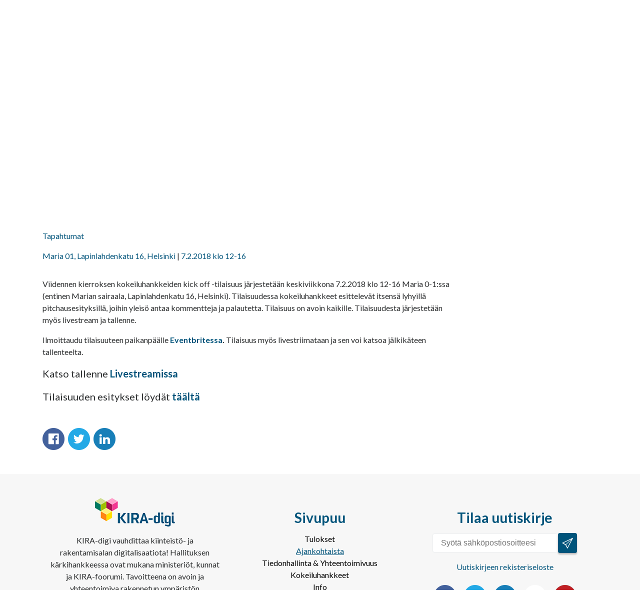

--- FILE ---
content_type: text/html; charset=UTF-8
request_url: http://www.kiradigi.fi/ajankohtaista/viidennen-kierroksen-kokeiluhankkeiden-kick-off.html
body_size: 5567
content:
<!doctype html>
<html lang="fi">
	<head>
		<meta charset="utf-8">
		<meta name="viewport" content="width=device-width, initial-scale=1, shrink-to-fit=no">
		
		<!-- FAVICONS -->
		<link rel="apple-touch-icon" sizes="180x180" href="http://www.kiradigi.fi/media/layout/favicons/apple-touch-icon.png">
		<link rel="icon" type="image/png" href="http://www.kiradigi.fi/media/layout/favicons/favicon-32x32.png" sizes="32x32">
		<link rel="icon" type="image/png" href="http://www.kiradigi.fi/media/layout/favicons/favicon-16x16.png" sizes="16x16">
		<link rel="manifest" href="http://www.kiradigi.fi/media/layout/favicons/manifest.json">
		<link rel="mask-icon" href="http://www.kiradigi.fi/media/layout/favicons/safari-pinned-tab.svg" color="#5bbad5">
		<link rel="shortcut icon" href="http://www.kiradigi.fi/media/layout/favicons/favicon.ico">
		<meta name="msapplication-config" content="/media/layout/favicons/browserconfig.xml">
		<meta name="theme-color" content="#ffffff">
		
		<link rel="preconnect" href="https://code.jquery.com">
<link rel="preconnect" href="https://maxcdn.bootstrapcdn.com">
		<link href="https://fonts.googleapis.com/css?family=Lato:400,700,900" rel="stylesheet">
<link rel="stylesheet" href="http://www.kiradigi.fi/media/layout/css/vendor/font-awesome.min.css" media="print" />
<link rel="stylesheet" href="http://www.kiradigi.fi/media/layout/css/vendor/slick.css?refresh=2" />
<link rel="stylesheet" href="http://www.kiradigi.fi/media/layout/css/vendor/slick-theme.css" />
<link rel="stylesheet" href="http://www.kiradigi.fi/media/dist/main.min.css">

<link rel="stylesheet" href="http://www.kiradigi.fi/media/layout/css/events.css">
<link rel="stylesheet" href="http://www.kiradigi.fi/media/layout/css/loader.css">
<link rel="stylesheet" href="http://www.kiradigi.fi/media/layout/css/map.css">

<link rel="stylesheet" href="http://www.kiradigi.fi/media/layout/css/fixes.css">
		<script src="https://code.jquery.com/jquery-3.1.1.min.js" integrity="sha256-hVVnYaiADRTO2PzUGmuLJr8BLUSjGIZsDYGmIJLv2b8=" crossorigin="anonymous"></script>
<script defer src="https://cdnjs.cloudflare.com/ajax/libs/tether/1.4.0/js/tether.min.js" integrity="sha384-DztdAPBWPRXSA/3eYEEUWrWCy7G5KFbe8fFjk5JAIxUYHKkDx6Qin1DkWx51bBrb" crossorigin="anonymous"></script>
<script defer src="https://maxcdn.bootstrapcdn.com/bootstrap/4.0.0-alpha.6/js/bootstrap.min.js" integrity="sha384-vBWWzlZJ8ea9aCX4pEW3rVHjgjt7zpkNpZk+02D9phzyeVkE+jo0ieGizqPLForn" crossorigin="anonymous"></script>
<script defer src="http://www.kiradigi.fi/media/layout/js/vendor/lazysizes.min.js"></script>


<script defer src="http://www.kiradigi.fi/media/layout/js/hyphenator.js"></script>

<script defer src="http://www.kiradigi.fi/media/layout/js/main-2017.js"></script>
<script defer src="http://www.kiradigi.fi/media/layout/js/vendor/jquery.countdown.min.js"></script>

<script defer src="http://www.kiradigi.fi/media/layout/js/events.js"></script>
<script defer src="http://www.kiradigi.fi/media/layout/js/custom-map.js"></script>



<!-- slick must be after main-2017.js -->
<script defer type="text/javascript" src="http://www.kiradigi.fi/media/layout/js/vendor/slick.min.js"></script>


<script src="https://kiradigi.s3-eu-west-1.amazonaws.com/prod.js"></script>

		<title>Viidennen kierroksen kokeiluhankkeiden kick-off - www.kiradigi.fi</title>            
		<meta name="description" content="">

									<meta property="og:title" content="Viidennen kierroksen kokeiluhankkeiden kick-off" />
<meta property="og:type" content="article" />
<meta property="og:url" content="http://www.kiradigi.fi/ajankohtaista/viidennen-kierroksen-kokeiluhankkeiden-kick-off.html" />
<meta property="og:image" content="http://www.kiradigi.fi/media/kuvat/tapahtumat/cache/lowres_h8a3597-300x10000,q=85.jpg" />
<meta property="og:description" content=""/>


<meta name="twitter:card" content="summary">
<meta name="twitter:site" content="@kiradigi">
<meta name="twitter:creator" content="@kiradigi">
<meta name="twitter:title" content="Viidennen kierroksen kokeiluhankkeiden kick-off">
<meta name="twitter:description" content="">
<meta name="twitter:url" content="http://www.kiradigi.fi/ajankohtaista/viidennen-kierroksen-kokeiluhankkeiden-kick-off.html">
<meta name="twitter:domain" content="http://www.kiradigi.fi">
<meta name="twitter:image" content="http://www.kiradigi.fi/media/kuvat/tapahtumat/cache/lowres_h8a3597-300x10000,q=85.jpg">	
					
		<meta http-equiv="Content-Type" content="text/html; charset=UTF-8" />
<link rel="alternate" type="application/rss+xml" title="Viidennen kierroksen kokeiluhankkeiden kick-off" href="http://www.kiradigi.fi/ajankohtaista/viidennen-kierroksen-kokeiluhankkeiden-kick-off.rss" />
<link rel="alternate" type="application/atom+xml" title="Viidennen kierroksen kokeiluhankkeiden kick-off" href="http://www.kiradigi.fi/ajankohtaista/viidennen-kierroksen-kokeiluhankkeiden-kick-off.atom" />
<link rel="canonical" href="http://www.kiradigi.fi/ajankohtaista/viidennen-kierroksen-kokeiluhankkeiden-kick-off.html" />
<link rel="alternate" href="http://www.kiradigi.fi/ajankohtaista/viidennen-kierroksen-kokeiluhankkeiden-kick-off.html" hreflang="fi">
<link rel="alternate" href="http://www.kiradigi.fi/ajankohtaista/viidennen-kierroksen-kokeiluhankkeiden-kick-off.html" hreflang="x-default">
		
		

		

	</head>

<body>

<div class="sticky-footer">

	<header class="d-flex clearfix w-100 z-index-1050 bg-white-opacity align-center hidden-xl-up pos-relative flex-wrap" style="height:100px;">
	<div class="d-flex container align-center flex-wrap mobile-header-wrapper">	
		<div class="col-3 float-left">
			<a href="/"><img width="160" height="auto" src="http://www.kiradigi.fi/media/layout/img/kira-logo-2018.png"></a>
		</div>
		<div class="col-9">
			<div class="js-toggle-mobile float-right c-pointer">
			<div class="three-bar"></div>
			<div class="three-bar"></div>
			<div class="three-bar"></div>
			</div>
		</div>
	</div>
	
	<div class="mobile translations-position">
<a href="http://www.kiradigi.fi/en/news.html" class="languageText"><img src="http://www.kiradigi.fi/media/layout/img/flags/en.png" alt="In English"></a><a href="http://www.kiradigi.fi/sv/aktuellt.html" class="languageText"><img src="http://www.kiradigi.fi/media/layout/img/flags/sv.png" alt="På Svenska"></a><a href="http://www.kiradigi.fi/ajankohtaista.html" class="languageText"><img src="http://www.kiradigi.fi/media/layout/img/flags/fi.png" alt="Suomeksi"><span style="top:1rem;" class="pos-absolute pos-center-x text-black">&#9652;</span></a></div>
	
	<ul class="menu js-mobile-menu pos-absolute w-100 pos-top-100 pos-left bg-canvas py-4 px-4" style="display:none;"><li class="first level1 hasSubItems list-unstyled my-2 font-size-lg"><a href="http://www.kiradigi.fi/tulokset.html" class="text-black">Tulokset</a>
<span class="js-toggle-level2 text-blue c-pointer ml-4">&#9660;</span>
<ul class="menu pl-3 js-mobile-lvl2" style="display:none;"><li class="first level2 list-unstyled my-2 font-size-lg"><a href="http://www.kiradigi.fi/tulokset/kokeilutulokset.html" class="text-black">Kokeilutulokset</a>


</li><li class="level2 list-unstyled my-2 font-size-lg"><a href="http://www.kiradigi.fi/tulokset/tulostilaisuudet.html" class="text-black">Tulostilaisuudet</a>


</li><li class="level2 list-unstyled my-2 font-size-lg"><a href="http://www.kiradigi.fi/tulokset/mediapoiminnat.html" class="text-black">Mediapoiminnat</a>


</li><li class="level2 list-unstyled my-2 font-size-lg"><a href="http://www.kiradigi.fi/tulokset/kira-digi-lukuina.html" class="text-black">KIRA-digi lukuina</a>


</li><li class="last level2 list-unstyled my-2 font-size-lg"><a href="http://www.kiradigi.fi/tulokset/wdbe.html" class="text-black">WDBE</a>


</li></ul>
</li><li class="current level1 hasSubItems list-unstyled my-2 font-size-lg"><a href="http://www.kiradigi.fi/ajankohtaista.html" class="text-black">Ajankohtaista</a>
<span class="js-toggle-level2 text-blue c-pointer ml-4">&#9660;</span>
<ul class="menu pl-3 js-mobile-lvl2" style="display:none;"><li class="first level2 list-unstyled my-2 font-size-lg"><a href="http://www.kiradigi.fi/ajankohtaista/blogi.html" class="text-black">Blogi</a>


</li><li class="level2 list-unstyled my-2 font-size-lg"><a href="http://www.kiradigi.fi/ajankohtaista/uutiset.html" class="text-black">Uutiset</a>


</li><li class="last level2 list-unstyled my-2 font-size-lg"><a href="http://www.kiradigi.fi/ajankohtaista/tapahtumat.html" class="text-black">Tapahtumat</a>


</li></ul>
</li><li class="level1 hasSubItems list-unstyled my-2 font-size-lg"><a href="http://www.kiradigi.fi/tiedonhallinta-yhteentoimivuus.html" class="text-black">Tiedonhallinta &amp; Yhteentoimivuus</a>
<span class="js-toggle-level2 text-blue c-pointer ml-4">&#9660;</span>
<ul class="menu pl-3 js-mobile-lvl2" style="display:none;"><li class="first level2 list-unstyled my-2 font-size-lg"><a href="http://www.kiradigi.fi/tiedonhallinta-yhteentoimivuus/alan-yhteinen-tiedonhallinta.html" class="text-black">Alan yhteinen tiedonhallinta</a>


</li><li class="level2 list-unstyled my-2 font-size-lg"><a href="http://www.kiradigi.fi/tiedonhallinta-yhteentoimivuus/kokonaisarkkitehtuuri-ja-ekosysteemi.html" class="text-black">Kokonaisarkkitehtuuri ja ekosysteemi</a>


</li><li class="level2 list-unstyled my-2 font-size-lg"><a href="http://www.kiradigi.fi/tiedonhallinta-yhteentoimivuus/sanastot-nimikkeistot-ja-standardit.html" class="text-black">Sanastot, nimikkeistöt ja standardit</a>


</li><li class="level2 list-unstyled my-2 font-size-lg"><a href="http://www.kiradigi.fi/tiedonhallinta-yhteentoimivuus/rakennetun-ympariston-tietorakenteet.html" class="text-black">Rakennetun ympäristön tietorakenteet</a>


</li><li class="level2 list-unstyled my-2 font-size-lg"><a href="http://www.kiradigi.fi/tiedonhallinta-yhteentoimivuus/digikaavoitus.html" class="text-black">Digikaavoitus</a>


</li><li class="last level2 list-unstyled my-2 font-size-lg"><a href="http://www.kiradigi.fi/tiedonhallinta-yhteentoimivuus/lainsaadanto.html" class="text-black">Lainsäädäntö</a>


</li></ul>
</li><li class="level1 hasSubItems list-unstyled my-2 font-size-lg"><a href="http://www.kiradigi.fi/kokeiluhankkeet.html" class="text-black">Kokeiluhankkeet</a>
<span class="js-toggle-level2 text-blue c-pointer ml-4">&#9660;</span>
<ul class="menu pl-3 js-mobile-lvl2" style="display:none;"><li class="first level2 list-unstyled my-2 font-size-lg"><a href="http://www.kiradigi.fi/kokeiluhankkeet/kokeiluhankkeet.html" class="text-black">Kokeiluhankkeet</a>


</li><li class="level2 list-unstyled my-2 font-size-lg"><a href="http://www.kiradigi.fi/kokeiluhankkeet/kokeiluhankkeet-kartalla.html" class="text-black">Kokeiluhankkeet kartalla</a>


</li><li class="level2 list-unstyled my-2 font-size-lg"><a href="http://www.kiradigi.fi/kokeiluhankkeet/kokonaiskuva.html" class="text-black">Kokonaiskuva</a>


</li><li class="last level2 list-unstyled my-2 font-size-lg"><a href="http://www.kiradigi.fi/kokeiluhankkeet/hakuilmoitus.html" class="text-black">Hakuilmoitus</a>


</li></ul>
</li><li class="last level1 hasSubItems list-unstyled my-2 font-size-lg"><a href="http://www.kiradigi.fi/info.html" class="text-black">Info</a>
<span class="js-toggle-level2 text-blue c-pointer ml-4">&#9660;</span>
<ul class="menu pl-3 js-mobile-lvl2" style="display:none;"><li class="first level2 list-unstyled my-2 font-size-lg"><a href="http://www.kiradigi.fi/info/yhteystiedot.html" class="text-black">Yhteystiedot</a>


</li><li class="level2 list-unstyled my-2 font-size-lg"><a href="http://www.kiradigi.fi/info/visio-ja-tavoitteet.html" class="text-black">Visio ja tavoitteet</a>


</li><li class="level2 list-unstyled my-2 font-size-lg"><a href="http://www.kiradigi.fi/info/tietopankki.html" class="text-black">Tietopankki</a>


</li><li class="last level2 list-unstyled my-2 font-size-lg"><a href="http://www.kiradigi.fi/info/palaute.html" class="text-black">Palaute</a>


</li></ul>
</li></ul></header>

<header class="clearfix pos-absolute w-100 z-index-1050 bg-white-opacity align-center d-flex hidden-lg-down" style="height:139px;">
	<div class="container align-center d-flex">	
		<div class="col-3 float-left">
			<a href="/"><img src="http://www.kiradigi.fi/media/layout/img/kira-logo-2018.png"></a>
		</div>
		
		<div class="col-9 float-left">
		<ul class="menu mb-0 " ><li class="first level1 hasSubItems list-unstyled js-toggle-submenu mx-3 pos-relative d-inline"><a href="http://www.kiradigi.fi/tulokset.html" class="text-black ">Tulokset</a><ul class="menu mb-0 js-sub-menu pos-absolute pos-left bg-blue menu-5" style="display:none;"><li class="first level2 list-unstyled  d-block border-bottom-white"><a href="http://www.kiradigi.fi/tulokset/kokeilutulokset.html" class="text-black text-white px-3 py-2 d-inline-block ">Kokeilutulokset</a></li><li class="level2 list-unstyled  d-block border-bottom-white"><a href="http://www.kiradigi.fi/tulokset/tulostilaisuudet.html" class="text-black text-white px-3 py-2 d-inline-block ">Tulostilaisuudet</a></li><li class="level2 list-unstyled  d-block border-bottom-white"><a href="http://www.kiradigi.fi/tulokset/mediapoiminnat.html" class="text-black text-white px-3 py-2 d-inline-block ">Mediapoiminnat</a></li><li class="level2 list-unstyled  d-block border-bottom-white"><a href="http://www.kiradigi.fi/tulokset/kira-digi-lukuina.html" class="text-black text-white px-3 py-2 d-inline-block ">KIRA-digi lukuina</a></li><li class="last level2 list-unstyled  d-block "><a href="http://www.kiradigi.fi/tulokset/wdbe.html" class="text-black text-white px-3 py-2 d-inline-block ">WDBE</a></li></ul></li><li class="current level1 hasSubItems list-unstyled js-toggle-submenu mx-3 pos-relative d-inline"><a href="http://www.kiradigi.fi/ajankohtaista.html" class="text-black ">Ajankohtaista</a><ul class="menu mb-0 js-sub-menu pos-absolute pos-left bg-blue menu-1" style="display:none;"><li class="first level2 list-unstyled  d-block border-bottom-white"><a href="http://www.kiradigi.fi/ajankohtaista/blogi.html" class="text-black text-white px-3 py-2 d-inline-block ">Blogi</a></li><li class="level2 list-unstyled  d-block border-bottom-white"><a href="http://www.kiradigi.fi/ajankohtaista/uutiset.html" class="text-black text-white px-3 py-2 d-inline-block ">Uutiset</a></li><li class="last level2 list-unstyled  d-block "><a href="http://www.kiradigi.fi/ajankohtaista/tapahtumat.html" class="text-black text-white px-3 py-2 d-inline-block ">Tapahtumat</a></li></ul></li><li class="level1 hasSubItems list-unstyled js-toggle-submenu mx-3 pos-relative d-inline"><a href="http://www.kiradigi.fi/tiedonhallinta-yhteentoimivuus.html" class="text-black ">Tiedonhallinta &amp; Yhteentoimivuus</a><ul class="menu mb-0 js-sub-menu pos-absolute pos-left bg-blue menu-2" style="display:none;"><li class="first level2 list-unstyled  d-block border-bottom-white"><a href="http://www.kiradigi.fi/tiedonhallinta-yhteentoimivuus/alan-yhteinen-tiedonhallinta.html" class="text-black text-white px-3 py-2 d-inline-block ">Alan yhteinen tiedonhallinta</a></li><li class="level2 list-unstyled  d-block border-bottom-white"><a href="http://www.kiradigi.fi/tiedonhallinta-yhteentoimivuus/kokonaisarkkitehtuuri-ja-ekosysteemi.html" class="text-black text-white px-3 py-2 d-inline-block ">Kokonaisarkkitehtuuri ja ekosysteemi</a></li><li class="level2 list-unstyled  d-block border-bottom-white"><a href="http://www.kiradigi.fi/tiedonhallinta-yhteentoimivuus/sanastot-nimikkeistot-ja-standardit.html" class="text-black text-white px-3 py-2 d-inline-block ">Sanastot, nimikkeistöt ja standardit</a></li><li class="level2 list-unstyled  d-block border-bottom-white"><a href="http://www.kiradigi.fi/tiedonhallinta-yhteentoimivuus/rakennetun-ympariston-tietorakenteet.html" class="text-black text-white px-3 py-2 d-inline-block ">Rakennetun ympäristön tietorakenteet</a></li><li class="level2 list-unstyled  d-block border-bottom-white"><a href="http://www.kiradigi.fi/tiedonhallinta-yhteentoimivuus/digikaavoitus.html" class="text-black text-white px-3 py-2 d-inline-block ">Digikaavoitus</a></li><li class="last level2 list-unstyled  d-block "><a href="http://www.kiradigi.fi/tiedonhallinta-yhteentoimivuus/lainsaadanto.html" class="text-black text-white px-3 py-2 d-inline-block ">Lainsäädäntö</a></li></ul></li><li class="level1 hasSubItems list-unstyled js-toggle-submenu mx-3 pos-relative d-inline"><a href="http://www.kiradigi.fi/kokeiluhankkeet.html" class="text-black ">Kokeiluhankkeet</a><ul class="menu mb-0 js-sub-menu pos-absolute pos-left bg-blue menu-3" style="display:none;"><li class="first level2 list-unstyled  d-block border-bottom-white"><a href="http://www.kiradigi.fi/kokeiluhankkeet/kokeiluhankkeet.html" class="text-black text-white px-3 py-2 d-inline-block ">Kokeiluhankkeet</a></li><li class="level2 list-unstyled  d-block border-bottom-white"><a href="http://www.kiradigi.fi/kokeiluhankkeet/kokeiluhankkeet-kartalla.html" class="text-black text-white px-3 py-2 d-inline-block ">Kokeiluhankkeet kartalla</a></li><li class="level2 list-unstyled  d-block border-bottom-white"><a href="http://www.kiradigi.fi/kokeiluhankkeet/kokonaiskuva.html" class="text-black text-white px-3 py-2 d-inline-block ">Kokonaiskuva</a></li><li class="last level2 list-unstyled  d-block "><a href="http://www.kiradigi.fi/kokeiluhankkeet/hakuilmoitus.html" class="text-black text-white px-3 py-2 d-inline-block ">Hakuilmoitus</a></li></ul></li><li class="last level1 hasSubItems list-unstyled js-toggle-submenu mx-3 pos-relative d-inline"><a href="http://www.kiradigi.fi/info.html" class="text-black ">Info</a><ul class="menu mb-0 js-sub-menu pos-absolute pos-left bg-blue menu-4" style="display:none;"><li class="first level2 list-unstyled  d-block border-bottom-white"><a href="http://www.kiradigi.fi/info/yhteystiedot.html" class="text-black text-white px-3 py-2 d-inline-block ">Yhteystiedot</a></li><li class="level2 list-unstyled  d-block border-bottom-white"><a href="http://www.kiradigi.fi/info/visio-ja-tavoitteet.html" class="text-black text-white px-3 py-2 d-inline-block ">Visio ja tavoitteet</a></li><li class="level2 list-unstyled  d-block border-bottom-white"><a href="http://www.kiradigi.fi/info/tietopankki.html" class="text-black text-white px-3 py-2 d-inline-block ">Tietopankki</a></li><li class="last level2 list-unstyled  d-block "><a href="http://www.kiradigi.fi/info/palaute.html" class="text-black text-white px-3 py-2 d-inline-block ">Palaute</a></li></ul></li></ul>		</div>
	</div>

	<div class="translations-position">
<a href="http://www.kiradigi.fi/en/news.html" class="languageText"><img src="http://www.kiradigi.fi/media/layout/img/flags/en.png" alt="In English"></a><a href="http://www.kiradigi.fi/sv/aktuellt.html" class="languageText"><img src="http://www.kiradigi.fi/media/layout/img/flags/sv.png" alt="På Svenska"></a><a href="http://www.kiradigi.fi/ajankohtaista.html" class="languageText"><img src="http://www.kiradigi.fi/media/layout/img/flags/fi.png" alt="Suomeksi"><span style="top:1rem;" class="pos-absolute pos-center-x text-black">&#9652;</span></a></div>
</header>

	<main>
					<!-- news start -->
			<div class="clearfix pos-relative">
	<div class="container-fluid subpage-carousel p-0">

	
	
	

		<div class="row slide m-0">
			<div class="col-12 p-0">
				<div style="position:relative;
							background-image: url('/media/kuvat/hero-banneri/placeholder-2.png');
							height: 480px;
							max-height: 55vh;
							background-size: cover;
							background-position: center;
							background-repeat: no-repeat;
							"></div>
			</div>
		</div>
	

</div>

<div class="text-center" style="position:absolute;top:60%;left:50%;transform:translate(-50%,-50%)">
	<h3 class="display-4 mb-2 text-black font-weight-700"></h3>
</div>



</div>

<div class="container mt-3 mb-5 news-content">
	<div class="row mx-0">
		<div class="col-lg-9 px-0">




			<div class="clearfix my-5">
				<div id="js-news-anchor"></div>
				
			
				
				
				<span class="text-blue mb-3 d-inline-block w-100">Tapahtumat</span>
				<span class="mb-3 d-inline-block"><span class="text-blue">Maria 01, Lapinlahdenkatu 16, Helsinki</span> | <span class="text-blue">7.2.2018 klo 12-16</span></span>
				
				
				
				<div class="my-3">
					<p>Viidennen kierroksen kokeiluhankkeiden kick off -tilaisuus j&auml;rjestet&auml;&auml;n keskiviikkona 7.2.2018 klo 12-16 Maria 0-1:ssa (entinen Marian sairaala, Lapinlahdenkatu 16, Helsinki). Tilaisuudessa kokeiluhankkeet esittelev&auml;t itsens&auml; lyhyill&auml; pitchausesityksill&auml;, joihin yleis&ouml; antaa kommentteja ja palautetta. Tilaisuus on avoin kaikille. Tilaisuudesta j&auml;rjestet&auml;&auml;n my&ouml;s livestream ja tallenne.</p>

<p>Ilmoittaudu tilaisuuteen paikanp&auml;&auml;lle&nbsp;<strong><a href="https://www.eventbrite.com/e/kira-digi-kick-off-no-5-registration-42629284337">Eventbritessa</a>.&nbsp;</strong>Tilaisuus my&ouml;s livestriimataan ja sen voi katsoa j&auml;lkik&auml;teen tallenteelta.</p>

<p><span class="font-size-lg">Katso tallenne&nbsp;<a href="https://livestream.com/kiradigi/kickoff5"><strong>Livestreamissa</strong></a></span></p>

<p><span class="font-size-lg">Tilaisuuden esitykset l&ouml;yd&auml;t <a href="https://drive.google.com/drive/folders/1zdY6tncR9GqwYX8gif_OVwpOMLepSQ2X?usp=sharing"><strong>t&auml;&auml;lt&auml;</strong></a></span></p>
				</div>
				
				

			</div>



			<div>
				<a href="https://www.facebook.com/sharer/sharer.php?u=http://www.kiradigi.fi/ajankohtaista/viidennen-kierroksen-kokeiluhankkeiden-kick-off.html&picture=http://www.kiradigi.fi/media/layout/img/kiradigi-logo-large2.png&description=Viidennen kokeilukierroksen kick-off. Tule katsomaan, mitä uusia kokeiluhankkeita alkaa KIRA-digissä!"
			onclick="
				window.open(
				  'https://www.facebook.com/sharer/sharer.php?u=http://www.kiradigi.fi/ajankohtaista/viidennen-kierroksen-kokeiluhankkeiden-kick-off.html&picture=http://www.kiradigi.fi/media/layout/img/kiradigi-logo-large2.png&description=Viidennen kokeilukierroksen kick-off. Tule katsomaan, mitä uusia kokeiluhankkeita alkaa KIRA-digissä!', 
				  'facebook-share-dialog', 
				  'width=626,height=436'); 
				return false;"
			class="" title="Jaa Facebookissa">
			<img class="mr-1" src="http://www.kiradigi.fi/media/kuvat/ikonit/cache/fb-icon-44x44,c.png"></a>

			<a href="http://twitter.com/share?text=Viidennen%20kierroksen%20kokeiluhankkeiden%20kick-off&amp;url=http://www.kiradigi.fi/ajankohtaista/viidennen-kierroksen-kokeiluhankkeiden-kick-off.html"
			onclick="
				window.open(
				  'http://twitter.com/share?text=Viidennen%20kierroksen%20kokeiluhankkeiden%20kick-off&amp;url=http://www.kiradigi.fi/ajankohtaista/viidennen-kierroksen-kokeiluhankkeiden-kick-off.html', 
				  'twitter-share-dialog', 
				  'width=626,height=436'); 
				return false;"
			class="" title="Jaa Twitterissä">
			<img class="mr-1" src="http://www.kiradigi.fi/media/kuvat/ikonit/cache/twitter-icon-44x44,c.png"></a>

			<a href="http://www.linkedin.com/shareArticle?mini=true&amp;url=http://www.kiradigi.fi/ajankohtaista/viidennen-kierroksen-kokeiluhankkeiden-kick-off.html&amp;title=Viidennen%20kierroksen%20kokeiluhankkeiden%20kick-off&amp;summary=Viidennen kokeilukierroksen kick-off. Tule katsomaan, mitä uusia kokeiluhankkeita alkaa KIRA-digissä!&amp;source="
			onclick="
				window.open(
				  'http://www.linkedin.com/shareArticle?mini=true&amp;url=http://www.kiradigi.fi/ajankohtaista/viidennen-kierroksen-kokeiluhankkeiden-kick-off.html&amp;title=Viidennen%20kierroksen%20kokeiluhankkeiden%20kick-off&amp;summary=Viidennen kokeilukierroksen kick-off. Tule katsomaan, mitä uusia kokeiluhankkeita alkaa KIRA-digissä!&amp;source=', 
				  'linkedin-share-dialog', 
				  'width=626,height=436'); 
				return false;"
			class="" title="Jaa Linkedinissä">
			<img class="mr-1" src="http://www.kiradigi.fi/media/kuvat/ikonit/cache/linkedin-icon-44x44,c.png"></a>
			</div>
		</div>
		
			
		
	</div>
</div>
			<!-- news ends -->
			</main>
	
</div>

<footer class="bg-faded clearfix pt-5">
	<div class="container">
		<div class="col-12 col-lg-4 float-left">
		<div class="editor"><p style="text-align: center;"><img alt="" height="57" kv_aslink="0" src="http://www.kiradigi.fi/media/kuvat/logo.png" width="160" /></p>

<p style="text-align: center;">KIRA-digi vauhdittaa kiinteist&ouml;- ja rakentamisalan digitalisaatiota! Hallituksen k&auml;rkihankkeessa ovat mukana ministeri&ouml;t, kunnat ja KIRA-foorumi. Tavoitteena on avoin ja yhteentoimiva rakennetun ymp&auml;rist&ouml;n tiedonhallinnan ekosysteemi.</p>

<p style="text-align: center;"><span class="text-blue"><strong>Puhelin</strong>: </span>+358 40 456 6108</p>

<p style="text-align: center;"><span class="text-blue"><strong>Osoite</strong>: </span>Malminkatu 16 A, 00100 Helsinki</p>

<p style="text-align: center;"><span class="text-blue"><strong>S&auml;hk&ouml;posti</strong>: </span>info(at)kiradigi.fi</p>

<p style="text-align: center;">&nbsp;</p></div>		</div>
		
		<div class="col-12 col-lg-4 float-left text-center hidden-md-down">
		<h3 class="mt-4 text-blue font-weight-600 mb-3">Sivupuu</h3>
<ul class="menu"><li class="first level1 list-unstyled"><a href="http://www.kiradigi.fi/tulokset.html" class="text-black">Tulokset</a></li><li class="current level1 list-unstyled"><a href="http://www.kiradigi.fi/ajankohtaista.html" class="text-blue"><u>Ajankohtaista</u></a></li><li class="level1 list-unstyled"><a href="http://www.kiradigi.fi/tiedonhallinta-yhteentoimivuus.html" class="text-black">Tiedonhallinta &amp; Yhteentoimivuus</a></li><li class="level1 list-unstyled"><a href="http://www.kiradigi.fi/kokeiluhankkeet.html" class="text-black">Kokeiluhankkeet</a></li><li class="last level1 list-unstyled"><a href="http://www.kiradigi.fi/info.html" class="text-black">Info</a></li></ul>		</div>
		
		<div class="col-12 col-lg-4 mb-4 mb-lg-0 float-left text-center">
		<div class="clearfix mt-4 mb-3">
	<div class="formHolder container text-center">
	


<form action="http://www.kiradigi.fi/etusivu.html" id="form-52" method="post" class="form"><input type="hidden" name="field4" value="Tilaa uutiskirje" />
<h3 class="text-blue font-weight-600 mb-3">Tilaa uutiskirje</h3>



<span class="custom-newsletter-input-footer"><input class="formEmailinput" type="email" name="field3" id="field3" value="" maxlength="255" placeholder="Syötä sähköpostiosoitteesi" required="required"/>
</span>


	<button type="submit" class="formSubmit text-shadow border-0 rounded bg-blue p-2 c-pointer"><img src="http://www.kiradigi.fi/media/layout/img/flier.png"></button>
	</form>
	</div>
</div><script src="http://www.kiradigi.fi/scripts/lianamailer/form-csrf.js"></script>
<script type="text/javascript">
	var mailingHandlers = ["http:\/\/uutiskirje.kiradigi.fi\/account"];
	mailingHandlers.forEach(function(mlHandler) {
		setCSRF("http://www.kiradigi.fi/admin/job/csrf.php?p=22&s=52", mlHandler, "form-52");
	});
</script>
<script type="text/javascript"><!--
function setForm52() { var h = document.getElementById("form-52"); if (null == h) return; var nut = document.createElement("INPUT"); nut.setAttribute("type", "hidden"); nut.setAttribute("name", "form_section_id"); nut.setAttribute("value", "52"); h.appendChild(nut); }
document.addEventListener("DOMContentLoaded", setForm52);
// -->
</script><div class="editor"><p><a href="http://www.kiradigi.fi/rekisteriseloste.html">Uutiskirjeen rekisteriseloste</a></p></div><ul class="mt-4"><li class="d-inline list-unstyled mx-2"><a href="https://www.facebook.com/digikira/" target="_blank"><img src="http://www.kiradigi.fi/media/kuvat/ikonit/cache/fb-icon-44x44,c.png"></a></li><li class="d-inline list-unstyled mx-2"><a href="https://twitter.com/kiradigi" target="_blank"><img src="http://www.kiradigi.fi/media/kuvat/ikonit/cache/twitter-icon-44x44,c.png"></a></li><li class="d-inline list-unstyled mx-2"><a href="https://www.linkedin.com/company/kira-digi" target="_blank"><img src="http://www.kiradigi.fi/media/kuvat/ikonit/cache/linkedin-icon-44x44,c.png"></a></li><li class="d-inline list-unstyled mx-2"><a href="https://livestream.com/kiradigi" target="_blank"><img src="http://www.kiradigi.fi/media/kuvat/ikonit/cache/stream-icon-44x44,c.png"></a></li><li class="d-inline list-unstyled mx-2"><a href="https://www.youtube.com/channel/UC9TELfn-s91jTS_KGuxTI5g" target="_blank"><img src="http://www.kiradigi.fi/media/kuvat/logot/cache/youtube_play-44x44,c.png"></a></li></ul>

				<img class="mt-3" data-lang="FI" src="http://www.kiradigi.fi/media/kuvat/footer_logo_fi.png">
								</div>
	</div>
</footer>

</body>
</html>

--- FILE ---
content_type: text/css
request_url: http://www.kiradigi.fi/media/layout/css/events.css
body_size: 250
content:
.expired-event-imgdiv {
  position: relative;
}

.expired-event-imgdiv::after {
  content: 'Mennyt';
  position: absolute;
  width: 100%;
  height: 33px;
  bottom: 0;
  left: 0;
  text-align: center;
  font-size: 20px;
  background-color: rgba(255, 0, 0, 0.5);
  color: #fff;
}

span.expired-event-date {
  color: #ff4949;
}

.event-header {
  text-align: center;
  margin-bottom: 40px;
}


--- FILE ---
content_type: text/css
request_url: http://www.kiradigi.fi/media/layout/css/map.css
body_size: 205
content:
.custom-map-canvas{
	height:500px;
}

@media (max-width: 730px) {
	.custom-map-canvas{
		height:400px;
	}
}

.mobile-header-wrapper{
	width:60%;
}

.mobile.translations-position{
	top:2rem;
}

@media (max-width: 500px) {
	.mobile-header-wrapper{
		width:100%;
	}
	
	.mobile.translations-position{
		position:inherit;
		top:0;
		right:0;
		text-align:center;
		width:100%;
	}
}

--- FILE ---
content_type: text/css
request_url: http://www.kiradigi.fi/media/layout/css/fixes.css
body_size: 1384
content:
.slick-slide .embed-responsive .embed-responsive-item,
.slick-slide .embed-responsive iframe,
.slick-slide .embed-responsive embed,
.slick-slide .embed-responsive object,
.slick-slide .embed-responsive video{
	height:auto;
}

.slick-slide .embed-responsive-16by9::before{
	padding-top:44.25%;
}

.tags-wrapper{
	padding:10px 15px;
	border:1px solid rgba(0,0,0,0.15);
}
.tags-wrapper .tag{
margin-right:5px;
}

span.ribbon-ready{
	display: none;
	background: #fff;

	/*transform: rotate(45deg);*/
	position: absolute;
	color: #000;
	z-index: 1000;
	right: 0;
	color: #00537c;
	font-weight: bold;
	padding: 5px 10px;
}

.js-single-item a{
	position:relative;
}

/* The ribbons */

.corner-ribbon{
  width: 200px;
  background: #e43;
  position: absolute;
  top: 25px;
  left: -50px;
  text-align: center;
  line-height: 50px;
  letter-spacing: 1px;
  color: #f0f0f0;
  transform: rotate(-45deg);
  -webkit-transform: rotate(-45deg);
}

/* Custom styles */

.corner-ribbon.sticky{
  position: fixed;
}

.corner-ribbon.shadow{
  box-shadow: 0 0 3px rgba(0,0,0,.3);
}

/* Different positions */

.corner-ribbon.top-left{
  top: 25px;
  left: -50px;
  transform: rotate(-45deg);
  -webkit-transform: rotate(-45deg);
}

.corner-ribbon.top-right{
  top: 25px;
  right: -50px;
  left: auto;
  transform: rotate(45deg);
  -webkit-transform: rotate(45deg);
}

.corner-ribbon.bottom-left{
  top: auto;
  bottom: 25px;
  left: -50px;
  transform: rotate(45deg);
  -webkit-transform: rotate(45deg);
}

.corner-ribbon.bottom-right{
  top: auto;
  right: -50px;
  bottom: 25px;
  left: auto;
  transform: rotate(-45deg);
  -webkit-transform: rotate(-45deg);
}

/* Colors */

.corner-ribbon.white{background: #f0f0f0; color: #555;}
.corner-ribbon.black{background: #333;}
.corner-ribbon.grey{background: #999;}
.corner-ribbon.blue{background: #39d;}
.corner-ribbon.green{background: #2c7;}
.corner-ribbon.turquoise{background: #1b9;}
.corner-ribbon.purple{background: #95b;}
.corner-ribbon.red{background: #e43;}
.corner-ribbon.orange{background: #e82;}
.corner-ribbon.yellow{background: #ec0;}

main .news-content img,
main .kokeiluhanke-content img{
	height:auto;
}

.carousel-placeholder{
	height: 150px;
	max-height: 55vh;
}

span.project-ready{
	position: absolute;
	left: 75%;
	top: 45%;

	background: #4c85a3;
	border-radius: 80px;
	box-shadow: 1px 1px 10px #878787;

	color: #fff;
	font-weight:bold;

	width: 165px;
	height: 165px;
	display: table;
}

@media (max-width: 550px) {
	span.project-ready{
		top:5%;
		left:50%;
		transform:translate(-50%);
	}
}

span.project-ready .content{
	display: table-cell;
	vertical-align: middle;
	text-align: center;

	transform: rotate(15deg);
	text-shadow:1px 1px 0px #000;
}

.kokeiluhanke-content .right-column .hanke-nostolink h4{
	/*word-break:break-all;*/
}

.kokeiluhanke-content .right-column .nosto-sisalto{
	font-size:0.9rem;
	padding-top:10px;
	padding-bottom:10px;
	border:2px #4c85a3 solid;
}

.kokeiluhanke-content .right-column .nosto-sisalto h3{
	font-size:1.5rem;
}

.category-wrapper .category-item{
	border:1px #00547B solid;
}

.category-wrapper a{
	transition: all ease-in-out 300ms;
	text-decoration:none;
	font-weight:bold;
}
.category-wrapper a:hover,
.category-wrapper a.selected{
	background:#00527e;
	color:#fff;

}

.mobile-header-wrapper{
	width:60%;
}

.mobile.translations-position{
	top:2rem;
}

@media (max-width: 500px) {
	.mobile-header-wrapper{
		width:100%;
	}

	.mobile.translations-position{
		position:inherit;
		top:0;
		right:0;
		text-align:center;
		width:100%;
	}
}

.yhteystieto{
	color:#00547B;
	font-weight:600;
	text-transform:uppercase;
	text-align:center;

}

.titteli{
	color:#000;
	font-weight:600;
	font-size:.875rem;
	text-align:center;
}

.news-list.flex-3 .card{
	max-width:33%;
}


@media (max-width: 1199px) {
	.news-list.flex-3 .card {
		max-width: 100%;
	}
}

body.admin .category-wrapper{
	margin-top:15px;
}

.category-wrapper .row.blue{
	/*background: #00527e;*/
}

.category-wrapper .row.green a:hover,
.category-wrapper .row.green a.selected,
.category-wrapper .row.green .category-item a:hover{
	background: #007b61;
	color:#fff;
}

.category-wrapper .row.green .category-item{
	border: 1px #007b61 solid;
}

.category-wrapper .row.green .category-item a{
	color:#007b61;
}


.project-links{
	margin-left:25px;
}


--- FILE ---
content_type: application/javascript
request_url: https://kiradigi.s3-eu-west-1.amazonaws.com/prod.js
body_size: 17277
content:
!function(e){function t(r){if(n[r])return n[r].exports;var o=n[r]={i:r,l:!1,exports:{}};return e[r].call(o.exports,o,o.exports,t),o.l=!0,o.exports}var n={};t.m=e,t.c=n,t.d=function(e,n,r){t.o(e,n)||Object.defineProperty(e,n,{configurable:!1,enumerable:!0,get:r})},t.n=function(e){var n=e&&e.__esModule?function(){return e.default}:function(){return e};return t.d(n,"a",n),n},t.o=function(e,t){return Object.prototype.hasOwnProperty.call(e,t)},t.p="/assets/",t(t.s=0)}([function(e,t,n){e.exports=n(1)},function(e,t,n){"use strict";Object.defineProperty(t,"__esModule",{value:!0});var r=n(2),o=n.n(r),i=n(4);!function(e){e(function(){function t(){0===--s&&Object(i.a)(a,r)}var n=e('<iframe id="oskari-frame" src="https://hkp.maanmittauslaitos.fi/hkp/published/fi/a15e93a0-c210-4ee5-8ee2-9df783feafc3" style="border: none; width: 100%; height: 100%; display: block"></iframe>');e("#kk-map-target").css("height","100%").append(n);var r,a=o.a.connect(document.getElementById("oskari-frame"),"https://hkp.maanmittauslaitos.fi"),s=2;e.ajax({url:"https://kiradigi.s3-eu-west-1.amazonaws.com/data.json",method:"GET",dataType:"json"}).done(function(e){r=e,t()}),a.onReady(function(){a.log("Map is now listening"),a.getInfo(function(e){a.log("Current Oskari-instance reports version as: ",e)}),t()})})}(jQuery)},function(e,t,n){var r,o,i;!function(a,s){o=[n(3)],r=s,void 0!==(i="function"==typeof r?r.apply(t,o):r)&&(e.exports=i)}(0,function(e){"use strict";return{VERSION:"2.0.5",connect:function(t,n){if(null===e||void 0===e)throw new Error("JSChannel not found.");if(null===t||void 0===t)throw new TypeError("Missing target element.");if(!t.contentWindow)throw new TypeError("Target is missing contentWindow.");if(null===n||void 0===n)throw new TypeError("Missing origin.");if(0!==n.indexOf("http"))throw new TypeError("Invalid origin: "+n+".");var r=!1,o=[],i=!1,a={};a.enableDebug=function(e){i=!!e},a.log=function(){window.console&&window.console.log&&window.console.log.apply(window.console,arguments)};var s=function(){throw a.log("Error",arguments),new Error("RPC call failed!")};a.isReady=function(){return r},a.onReady=function(e){"function"==typeof e&&(r?e():o.push(e))},a.destroy=function(){l.destroy()};var c={};a.handleEvent=function(e,t){if(!e)throw new Error("Event name not specified");if("function"!=typeof t)throw new Error("Handler is not a function");c[e]||(c[e]=[]),c[e].push(t),1===c[e].length&&(l.bind(e,function(t,n){for(var r=c[e],o=0;o<r.length;++o)r[o](n)}),l.call({method:"handleEvent",params:[e,!0],success:function(){},error:s}))},a.unregisterEventHandler=function(e,t){if(!e)throw new Error("Event name not specified");var n=c[e];if(!n||!n.length)return void(window.console&&window.console.log&&console.log("Trying to unregister listener, but there are none for event: "+e));for(var r=[],o=0;o<n.length;++o)n[o]!==t&&r.push(n[o]);c[e]=r,r.length||(l.unbind(e),l.call({method:"handleEvent",params:[e,!1],success:function(){},error:s}))},a.postRequest=function(e,t,n){l.call({method:"postRequest",params:[e,t],success:function(){},error:n||s})};var u,f=function(e){a[e]=function(t,n,r){"getInfo"===e&&(r=n,n=t,t=["2.0.5"]),"function"==typeof t&&(r=n,n=t,t=[]),l.call({method:e,params:t,success:n,error:r||s})}};a.isSupported=function(e,t){"function"==typeof e&&(t=e,e=null),"function"!=typeof t&&(t=function(e){a.log("Callback function for isSupported() not provided. Client supported: "+e)});var n=function(n){u=n;var r=n.clientSupported;e&&(r=r&&n.version===e),t(r)};if(u)n(u);else if("function"==typeof a.getInfo)a.getInfo(n);else{if(!r)throw new Error("Map not connected yet");t(!1)}};var l=e.build({window:t.contentWindow,origin:n,scope:"Oskari",onReady:function(){l.call({method:"getSupportedFunctions",success:function(e){for(var t in e)e.hasOwnProperty(t)&&f(t);r=!0;for(var n=0;n<o.length;++n)o[n]()},error:function(){throw new Error("Couldn't setup allowed functions")}})}});return a}}})},function(e,t,n){!function(t,n){e.exports=n()}(0,function(){"use strict";return function(){function e(e,t,n,r){function i(t){for(var n=0;n<t.length;n++)if(t[n].win===e)return!0;return!1}var a=!1;if("*"===t){for(var s in o)if(o.hasOwnProperty(s)&&"*"!==s&&"object"==typeof o[s][n]&&(a=i(o[s][n])))break}else o["*"]&&o["*"][n]&&(a=i(o["*"][n])),!a&&o[t]&&o[t][n]&&(a=i(o[t][n]));if(a)throw"A channel is already bound to the same window which overlaps with origin '"+t+"' and has scope '"+n+"'";"object"!=typeof o[t]&&(o[t]={}),"object"!=typeof o[t][n]&&(o[t][n]=[]),o[t][n].push({win:e,handler:r})}function t(e,t,n){for(var r=o[t][n],i=0;i<r.length;i++)r[i].win===e&&r.splice(i,1);0===o[t][n].length&&delete o[t][n]}function n(e){return Array.isArray?Array.isArray(e):-1!=e.constructor.toString().indexOf("Array")}var r=Math.floor(1000001*Math.random()),o={},i={},a=function(e){try{var t=JSON.parse(e.data);if("object"!=typeof t||null===t)throw"malformed"}catch(e){return}var n,r,a,s=e.source,c=e.origin;if("string"==typeof t.method){var u=t.method.split("::");2==u.length?(n=u[0],a=u[1]):a=t.method}if(void 0!==t.id&&(r=t.id),"string"==typeof a){var f=!1;if(o[c]&&o[c][n])for(var l=0;l<o[c][n].length;l++)if(o[c][n][l].win===s){o[c][n][l].handler(c,a,t),f=!0;break}if(!f&&o["*"]&&o["*"][n])for(var l=0;l<o["*"][n].length;l++)if(o["*"][n][l].win===s){o["*"][n][l].handler(c,a,t);break}}else void 0!==r&&i[r]&&i[r](c,a,t)};return window.addEventListener?window.addEventListener("message",a,!1):window.attachEvent&&window.attachEvent("onmessage",a),{build:function(o){var a=function(e){if(o.debugOutput&&window.console&&window.console.log){try{"string"!=typeof e&&(e=JSON.stringify(e))}catch(e){}window.console.log("["+u+"] "+e)}};if(!window.postMessage)throw"jschannel cannot run this browser, no postMessage";if(!window.JSON||!window.JSON.stringify||!window.JSON.parse)throw"jschannel cannot run this browser, no JSON parsing/serialization";if("object"!=typeof o)throw"Channel build invoked without a proper object argument";if(!o.window||!o.window.postMessage)throw"Channel.build() called without a valid window argument";if(window===o.window)throw"target window is same as present window -- not allowed";var s=!1;if("string"==typeof o.origin){var c;"*"===o.origin?s=!0:null!==(c=o.origin.match(/^https?:\/\/(?:[-a-zA-Z0-9_\.])+(?::\d+)?/))&&(o.origin=c[0].toLowerCase(),s=!0)}if(!s)throw"Channel.build() called with an invalid origin";if(void 0!==o.scope){if("string"!=typeof o.scope)throw"scope, when specified, must be a string";if(o.scope.split("::").length>1)throw"scope may not contain double colons: '::'"}else o.scope="__default";var u=function(){for(var e="",t="abcdefghijklmnopqrstuvwxyzABCDEFGHIJKLMNOPQRSTUVWXYZ0123456789",n=0;n<5;n++)e+=t.charAt(Math.floor(Math.random()*t.length));return e}(),f={},l={},d={},p=!1,h=[],g=[],m=function(e,t,n){var r=!1,o=!1;return{origin:t,invoke:function(t,r){if(!d[e])throw"attempting to invoke a callback of a nonexistent transaction: "+e;for(var o=!1,i=0;i<n.length;i++)if(t===n[i]){o=!0;break}if(!o)throw"request supports no such callback '"+t+"'";b({id:e,callback:t,params:r})},error:function(t,n){if(o=!0,!d[e])throw"error called for nonexistent message: "+e;delete d[e],b({id:e,error:t,message:n})},complete:function(t){if(o=!0,!d[e])throw"complete called for nonexistent message: "+e;delete d[e],b({id:e,result:t})},delayReturn:function(e){return"boolean"==typeof e&&(r=!0===e),r},completed:function(){return o}}},w=function(e,t,n){return window.setTimeout(function(){if(l[e]){var r="timeout ("+t+"ms) exceeded on method '"+n+"'";l[e].error&&l[e].error("timeout_error",r),delete l[e],delete i[e]}},t)},y=function(e,t,r){if("function"==typeof o.gotMessageObserver)try{o.gotMessageObserver(e,r)}catch(e){a("gotMessageObserver() raised an exception: "+e.toString())}if(r.id&&t){d[r.id]={};var s=m(r.id,e,r.callbacks?r.callbacks:[]);if(f[t])try{if(r.callbacks&&n(r.callbacks)&&r.callbacks.length>0)for(var c=0;c<r.callbacks.length;c++){for(var u=r.callbacks[c],p=r.params,h=u.split("/"),g=0;g<h.length-1;g++){var w=h[g];"object"!=typeof p[w]&&(p[w]={}),p=p[w]}p[h[h.length-1]]=function(){var e=u;return function(t){return s.invoke(e,t)}}()}var y=f[t](s,r.params);s.delayReturn()||s.completed()||s.complete(y)}catch(e){var v="runtime_error",b=null;if("string"==typeof e?b=e:"object"==typeof e&&(e instanceof Error?(v=e.constructor.name,b=e.message):e&&n(e)&&2==e.length?(v=e[0],b=e[1]):"string"==typeof e.error&&(v=e.error,e.message?"string"==typeof e.message?b=e.message:e=e.message:b="")),null===b)try{b=JSON.stringify(e),void 0===b&&(b=e.toString())}catch(t){b=e.toString()}s.error(v,b)}else s.error("method_not_found","No method '"+t+"' was (yet) bound by the provider")}else r.id&&r.callback?l[r.id]&&l[r.id].callbacks&&l[r.id].callbacks[r.callback]?l[r.id].callbacks[r.callback](r.params):a("ignoring invalid callback, id:"+r.id+" ("+r.callback+")"):r.id?l[r.id]?(r.error?l[r.id].error&&l[r.id].error(r.error,r.message):void 0!==r.result?l[r.id].success(r.result):l[r.id].success(),delete l[r.id],delete i[r.id]):a("ignoring invalid response: "+r.id):t&&f[t]&&f[t]({origin:e},r.params)};e(o.window,o.origin,o.scope,y);var v=function(e){return[o.scope,e].join("::")},b=function(e,t){if(!e)throw"postMessage called with null message";if(t||p){if("function"==typeof o.postMessageObserver)try{o.postMessageObserver(o.origin,e)}catch(e){a("postMessageObserver() raised an exception: "+e.toString())}a("post message: "+JSON.stringify(e)+" with origin "+o.origin),o.window.postMessage(JSON.stringify(e),o.origin)}else a("queue message: "+JSON.stringify(e)),h.push(e)},k=function(e,t){if(a("ready msg received"),p&&!o.reconnect)throw"received ready message while in ready state.";p=!0,u.length<6&&("publish-request"===t.type?u+="-R":u+="-L"),a("ready msg accepted."),"publish-request"===t.type&&x.notify({method:"__ready",params:{type:"publish-reply",publish:g}});for(var n=0;n<t.publish.length;n++)"bind"===t.publish[n].action?j([t.publish[n].method],x.remote):delete x.remote[t.publish[n].method];for(o.reconnect||x.unbind("__ready",!0);h.length;)b(h.splice(0,1)[0]);g=[],"function"==typeof o.onReady&&o.onReady(x)},j=function(e,t){e=[].concat(e);for(var n,r=0;r<e.length;r++)n=e[r].toString(),t[n]=function(e){return function(t,n,r){n?x.call({method:e,params:t,success:n,error:r}):x.notify({method:e,params:t})}}(n)},O=function(e,t){j([t],x.remote)},E=function(e,t){x.remote[t]&&delete x.remote[t]},x={remote:{},unbind:function(e,t){if(f[e]){if(!delete f[e])throw"can't delete method: "+e;return o.publish&&!t&&(p?x.notify({method:"__unbind",params:e}):g.push({action:"unbind",method:e})),!0}return!1},bind:function(e,t,n){if(!e||"string"!=typeof e)throw"'method' argument to bind must be string";if(!t||"function"!=typeof t)throw"callback missing from bind params";if(f[e])throw"method '"+e+"' is already bound!";return f[e]=t,o.publish&&!n&&(p?x.notify({method:"__bind",params:e}):g.push({action:"bind",method:e})),this},call:function(e){if(!e)throw"missing arguments to call function";if(!e.method||"string"!=typeof e.method)throw"'method' argument to call must be string";if(!e.success||"function"!=typeof e.success)throw"'success' callback missing from call";var t={},n=[],o=[],a=function(e,r){if(o.indexOf(r)>=0)throw"params cannot be a recursive data structure";if(r&&o.push(r),"object"==typeof r)for(var i in r)if(r.hasOwnProperty(i)){var s=e+(e.length?"/":"")+i;"function"==typeof r[i]?(t[s]=r[i],n.push(s),delete r[i]):"object"==typeof r[i]&&a(s,r[i])}};a("",e.params);var s={id:r,method:v(e.method),params:e.params};n.length&&(s.callbacks=n),e.timeout&&w(r,e.timeout,v(e.method)),l[r]={callbacks:t,error:e.error,success:e.success},i[r]=y,r++,b(s)},notify:function(e){if(!e)throw"missing arguments to notify function";if(!e.method||"string"!=typeof e.method)throw"'method' argument to notify must be string";b({method:v(e.method),params:e.params})},destroy:function(){t(o.window,o.origin,o.scope),window.removeEventListener?window.removeEventListener("message",y,!1):window.detachEvent&&window.detachEvent("onmessage",y),p=!1,f={},d={},l={},o.origin=null,h=[],a("channel destroyed"),u=""}};return x.bind("__ready",k,!0),x.bind("__bind",O,!0),x.bind("__unbind",E,!0),o.remote&&j(o.remote,x.remote),setTimeout(function(){u.length>0&&b({method:v("__ready"),params:{type:"publish-request",publish:g}},!0)},0),x}}}()})},function(e,t,n){"use strict";var r=n(5),o=n(6),i=n.n(o);t.a=function(e,t){function n(t){var n=o[t],r=[{html:"<div>"+n.name+'<br><a target="_parent" style="display:inline-block; margin-top:10px;" href="http://www.kiradigi.fi/cms/diaarihaku.html?kartta-id='+t+'">Näytä kohdekortti</a></div>'}],i=["markerInfoBox",n.owner,r,{marker:t},{hidePrevious:!0}];e.postRequest("InfoBox.ShowInfoBoxRequest",i)}var o={};t.forEach(function(t){if(t.coords){o[t.id]=t;var n=Object(r.a)(t.coords);t.rx=n[0],t.ry=n[1];var i={x:t.rx,y:t.ry,color:"#00c3ff",msg:"",shape:5,size:3};e.postRequest("MapModulePlugin.AddMarkerRequest",[i,t.id])}}),e.handleEvent("MarkerClickEvent",function(e){n(e.id)});var a=i.a.parse(location.search);if(a.id){var s=o[a.id];if(!s)return;e.postRequest("MapMoveRequest",[s.rx,s.ry,5]),n(a.id)}}},function(e,t,n){"use strict";t.a=function(e){return e.map(function(e){return e+100*(Math.random()-.5)})}},function(e,t,n){"use strict";function r(e){switch(e.arrayFormat){case"index":return function(t,n,r){return null===n?[i(t,e),"[",r,"]"].join(""):[i(t,e),"[",i(r,e),"]=",i(n,e)].join("")};case"bracket":return function(t,n){return null===n?i(t,e):[i(t,e),"[]=",i(n,e)].join("")};default:return function(t,n){return null===n?i(t,e):[i(t,e),"=",i(n,e)].join("")}}}function o(e){var t;switch(e.arrayFormat){case"index":return function(e,n,r){if(t=/\[(\d*)\]$/.exec(e),e=e.replace(/\[\d*\]$/,""),!t)return void(r[e]=n);void 0===r[e]&&(r[e]={}),r[e][t[1]]=n};case"bracket":return function(e,n,r){return t=/(\[\])$/.exec(e),e=e.replace(/\[\]$/,""),t?void 0===r[e]?void(r[e]=[n]):void(r[e]=[].concat(r[e],n)):void(r[e]=n)};default:return function(e,t,n){if(void 0===n[e])return void(n[e]=t);n[e]=[].concat(n[e],t)}}}function i(e,t){return t.encode?t.strict?s(e):encodeURIComponent(e):e}function a(e){return Array.isArray(e)?e.sort():"object"==typeof e?a(Object.keys(e)).sort(function(e,t){return Number(e)-Number(t)}).map(function(t){return e[t]}):e}var s=n(7),c=n(8),u=n(9);t.extract=function(e){var t=e.indexOf("?");return-1===t?"":e.slice(t+1)},t.parse=function(e,t){t=c({arrayFormat:"none"},t);var n=o(t),r=Object.create(null);return"string"!=typeof e?r:(e=e.trim().replace(/^[?#&]/,""))?(e.split("&").forEach(function(e){var t=e.replace(/\+/g," ").split("="),o=t.shift(),i=t.length>0?t.join("="):void 0;i=void 0===i?null:u(i),n(u(o),i,r)}),Object.keys(r).sort().reduce(function(e,t){var n=r[t];return Boolean(n)&&"object"==typeof n&&!Array.isArray(n)?e[t]=a(n):e[t]=n,e},Object.create(null))):r},t.stringify=function(e,t){t=c({encode:!0,strict:!0,arrayFormat:"none"},t);var n=r(t);return e?Object.keys(e).sort().map(function(r){var o=e[r];if(void 0===o)return"";if(null===o)return i(r,t);if(Array.isArray(o)){var a=[];return o.slice().forEach(function(e){void 0!==e&&a.push(n(r,e,a.length))}),a.join("&")}return i(r,t)+"="+i(o,t)}).filter(function(e){return e.length>0}).join("&"):""}},function(e,t,n){"use strict";e.exports=function(e){return encodeURIComponent(e).replace(/[!'()*]/g,function(e){return"%"+e.charCodeAt(0).toString(16).toUpperCase()})}},function(e,t,n){"use strict";function r(e){if(null===e||void 0===e)throw new TypeError("Object.assign cannot be called with null or undefined");return Object(e)}/*
object-assign
(c) Sindre Sorhus
@license MIT
*/
var o=Object.getOwnPropertySymbols,i=Object.prototype.hasOwnProperty,a=Object.prototype.propertyIsEnumerable;e.exports=function(){try{if(!Object.assign)return!1;var e=new String("abc");if(e[5]="de","5"===Object.getOwnPropertyNames(e)[0])return!1;for(var t={},n=0;n<10;n++)t["_"+String.fromCharCode(n)]=n;if("0123456789"!==Object.getOwnPropertyNames(t).map(function(e){return t[e]}).join(""))return!1;var r={};return"abcdefghijklmnopqrst".split("").forEach(function(e){r[e]=e}),"abcdefghijklmnopqrst"===Object.keys(Object.assign({},r)).join("")}catch(e){return!1}}()?Object.assign:function(e,t){for(var n,s,c=r(e),u=1;u<arguments.length;u++){n=Object(arguments[u]);for(var f in n)i.call(n,f)&&(c[f]=n[f]);if(o){s=o(n);for(var l=0;l<s.length;l++)a.call(n,s[l])&&(c[s[l]]=n[s[l]])}}return c}},function(e,t,n){"use strict";function r(e,t){try{return decodeURIComponent(e.join(""))}catch(e){}if(1===e.length)return e;t=t||1;var n=e.slice(0,t),o=e.slice(t);return Array.prototype.concat.call([],r(n),r(o))}function o(e){try{return decodeURIComponent(e)}catch(o){for(var t=e.match(a),n=1;n<t.length;n++)e=r(t,n).join(""),t=e.match(a);return e}}function i(e){for(var t={"%FE%FF":"��","%FF%FE":"��"},n=s.exec(e);n;){try{t[n[0]]=decodeURIComponent(n[0])}catch(e){var r=o(n[0]);r!==n[0]&&(t[n[0]]=r)}n=s.exec(e)}t["%C2"]="�";for(var i=Object.keys(t),a=0;a<i.length;a++){var c=i[a];e=e.replace(new RegExp(c,"g"),t[c])}return e}var a=new RegExp("%[a-f0-9]{2}","gi"),s=new RegExp("(%[a-f0-9]{2})+","gi");e.exports=function(e){if("string"!=typeof e)throw new TypeError("Expected `encodedURI` to be of type `string`, got `"+typeof e+"`");try{return e=e.replace(/\+/g," "),decodeURIComponent(e)}catch(t){return i(e)}}}]);

--- FILE ---
content_type: text/javascript
request_url: http://www.kiradigi.fi/scripts/lianamailer/form-csrf.js
body_size: 595
content:
function loadJSON(path, success, error) {
	var xhr = new XMLHttpRequest();
	xhr.onreadystatechange = function() {
		if (xhr.readyState === XMLHttpRequest.DONE) {
			if (xhr.status === 200) {
				if (success) {
					success(JSON.parse(xhr.responseText));
				}
			} else {
				if (error) {
					error(xhr);
				}
			}
		}
	};
	xhr.open("GET", path, true);
	xhr.setRequestHeader("X-Requested-With", "XMLHttpRequest");
	xhr.send();
}

function setCSRF(pageUrl, url, formId) {
	var params =
		"&get-csrf=true&_" +
		Date.now().toString() +
		Math.random()
			.toString()
			.replace(".", "");
	var source = pageUrl + params;
	loadJSON(
		source,
		function(data) {
			if (typeof data === "undefined") {
				return;
			}
			data.forEach(function(item) {
				if (!document.getElementById("csrf-" + item.url_hash)) {
					var formEl = document.getElementById(formId);
					var tokenInputEl = document.createElement("input");

					tokenInputEl.setAttribute("type", "hidden");
					tokenInputEl.setAttribute(
						"name",
						"csrf_tokens[" + item.url_hash + "]"
					);
					tokenInputEl.setAttribute("id", "csrf-" + item.url_hash);
					tokenInputEl.setAttribute("value", item.token);

					formEl.appendChild(tokenInputEl);
				}
			});
		},
		function() {
			return;
		}
	);
}


--- FILE ---
content_type: text/javascript
request_url: http://www.kiradigi.fi/media/layout/js/main-2017.js
body_size: 2744
content:
/* eslint-disable */
$(document).ready(function() {

	$('.main-carousel').on('init', function(){
		if ($(".slick-current").hasClass("js-video-slide")) {
		  var video=$(".slick-current").find("video");
		  $(video).each(function(){
		   $(this).get(0).play();
		  });
		}
		else{
		$('.main-carousel').not('.slick-initialized').slick('slickPlay');
		}
	});


	$('.main-carousel').slick({
	  infinite: true,
	  slidesToShow: 1,
	  slidesToScroll: 1,
	  arrows:false,
	  dots:true,
	  autoplay: true,
	  autoplaySpeed: 6000,
	  draggable:false,
	  responsive: [
		{
		  breakpoint:1199,
		  settings: {
			draggable:true,
			dots:false
		  }
		}
	  ]
	});

	$('.news-carousel').slick({
	infinite: true,
	slidesToShow: 3,
	slidesToScroll: 3,
	arrows:true,
	autoplay: false,
	draggable:false,
	responsive: [
	  {
		breakpoint:1199,
		settings: {
		  draggable:true,
		  slidesToShow:1,
		  slidesToScroll:1,
		  arrows:false
		}
	  }
	]
	});

	$('.product-carousel').slick({
	infinite: true,
	slidesToShow: 1,
	slidesToScroll: 1,
	arrows:true,
	autoplay: false,
	draggable:false,
	responsive: [
	  {
		breakpoint:1199,
		settings: {
		  draggable:true,
		  slidesToShow:1,
		  slidesToScroll:1,
		  arrows:false
		}
	  }
	]
	});

	$('.subpage-carousel').slick({
	infinite: true,
	slidesToShow: 1,
	slidesToScroll: 1,
	arrows:true,
	dots:false,
	autoplay: true,
	autoplaySpeed: 4000,
	draggable:false,
	prevArrow: $('.sub-prev'),
	nextArrow: $('.sub-next'),
	responsive: [
	  {
		breakpoint:1199,
		settings: {
		  draggable:true
		}
	  }
	]
	});

	$('.main-carousel').on('afterChange', function(event, slick, currentSlide, nextSlide){
	  if ($(".slick-current").hasClass("js-video-slide")) {
		var video=$(".slick-current").find("video");
		$(video).each(function(){
		 $(this).get(0).play();
		 $('.main-carousel').slick('slickPause');
		});
	 }
	 else {
	   $("video").each(function(){
		$(this).get(0).pause();
	   });
	 }
	});

	$("video").on("ended", function (e) {
	  $(".main-carousel").slick('slickNext');
	  $('.main-carousel').slick('slickPlay');

	});

	  $('.js-escapeHTML').each(function() {
		var src = $(this).attr('data-src');
		var srcset = $(this).attr('data-srcset');
		src = src.replace(/,e/g,'%2Ce');
		src = src.replace(/,c/g,'%2Cc');
		src = src.replace(/,g/g,'%2Cg');
		src = src.replace(/,q/g,'%2Cq');
		srcset = srcset.replace(/,e/g,'%2Ce');
		srcset = srcset.replace(/,c/g,'%2Cc');
		srcset = srcset.replace(/,g/g,'%2Cg');
		srcset = srcset.replace(/,q/g,'%2Cq');
		$(this).attr('data-src', src);
		$(this).attr('src', src);
		$(this).attr('data-srcset', srcset);
		$(this).attr('srcset', srcset);
	  });

	  equalheight = function(container){

	var currentTallest = 0,
		 currentRowStart = 0,
		 rowDivs = new Array(),
		 $el,
		 topPosition = 0;
	 $(container).each(function() {

	   $el = $(this);
	   $($el).height('auto')
	   topPostion = $el.position().top;

	   if (currentRowStart != topPostion) {
		 for (currentDiv = 0 ; currentDiv < rowDivs.length ; currentDiv++) {
		   rowDivs[currentDiv].height(currentTallest);
		 }
		 rowDivs.length = 0; // empty the array
		 currentRowStart = topPostion;
		 currentTallest = $el.height();
		 rowDivs.push($el);
	   } else {
		 rowDivs.push($el);
		 currentTallest = (currentTallest < $el.height()) ? ($el.height()) : (currentTallest);
	  }
	   for (currentDiv = 0 ; currentDiv < rowDivs.length ; currentDiv++) {
		 rowDivs[currentDiv].height(currentTallest);
	   }
	 });
	}

	equalheight('.js-even');

	$(window).resize(function(){
	  equalheight('.js-even');
	});

	$(".js-toggle-submenu").hover(function(){
	  $(this).find(".js-sub-menu").stop(true, false, true).slideToggle();
	});


	orderEvents();
	markPastEvents();

	var lastVisible = jQuery('.js-single-item:visible:last');
	lastVisible.addClass("last-visible");

	hideMoreItems();

	function hideMoreItems(){
	var ogParent = $(".js-more-items").parent().parent();
	var $this = $(".js-more-items");
	if ( ogParent.find( ".last" ).hasClass('hidden-xl-down') ) {
	  //do nothing
	} else {
	$this.addClass("hidden-xl-down");
	}
	}

	$(document).on('click', '.js-more-items', function(){
	  $(".js-single-item").removeClass("last-visible");
	  $(this).parent().parent().find(".hidden-xl-down").slice(0,10).removeClass("hidden-xl-down");
	  hideMoreItems();
	});

	$(document).on('click', '.js-scroll-up', function(){
		$('html, body').animate({
			scrollTop: 0
		}, 1000);
	});



	$(".js-set-category").change(function(){
		$(".js-filter-news").submit();
	});

	$(".js-filter-news").submit(function(e){
	  e.preventDefault();

	  var url = window.location.href.match(/^.*\//);	// root url
	  var data = $(".js-set-category").val();

	  $('.loader').show();
	  $.ajax({
		 method: 'POST',
		 data: data,
		 url: url + data,
		 success: function(result) {
		 $('.loader').hide();
		 var $res = $(result).find('.js-news-wrapper').html();
		 $(".js-news-wrapper").empty().append($res);
		 orderEvents();
		 markPastEvents();
		 //$('.js-news-nav').remove();
	   }
	});
	});



	$(".js-product-single").hover(function(){
	  $(this).find(".js-product-front").fadeToggle();
	  $(this).find(".js-product-back").fadeToggle();
	});

	$(".js-set-files").change(function(){
	  var fileSet = $(this).val();
	  if (fileSet==="js-file-tiedote") {
		  hideFiles(fileSet);
	  }
	  else if (fileSet === "js-file-esitys") {
		  hideFiles(fileSet);
	  }
	  else {
		$(".js-single-item").show();
	  }
	});

	function hideFiles(fileSet){
	  $(".js-single-item").each(function(){
		$(this).show();
		if(!$(this).hasClass(fileSet)) {
			$(this).hide();
		}
	  });
	}

	/* email linkkien cryptaus */
	  function decrypt(text) {
		return text.replace(/[a-zA-Z]/g, function (c ) {
			return String.fromCharCode((c <= "Z" ? 90 : 122) >= (c = c.charCodeAt( 0 ) + 13) ? c : c - 26);
		});
	}

	$('.rot').each(function() {
		var $this     = $(this),
		decrypted = decrypt($this.text());
		$this.text(decrypted).attr('href', 'mailto:' + decrypted);
	});

	if($("#js-news-anchor").length){
	  $('html, body').animate({
		scrollTop: $("#js-news-anchor").offset().top
	}, 500);
	}

	$(".js-scroll-to-content").click(function(){
	  $('html, body').animate({
		scrollTop: $("#js-front-page-content").offset().top
	}, 500);
	});

	$(".js-toggle-mobile").click(function(){
	  $(".js-mobile-menu").slideToggle();
	});

	$(".js-toggle-level2").click(function(){
	  $(this).parent().find(".js-mobile-lvl2").slideToggle();
	});

	if ($(".countdown").length){
	  var datetime = $(".js-get-date").val();
	  var countdownExpired = $(".js-get-finished").val();
	  $('#clock').countdown(datetime)
	  .on('update.countdown', function(event) {
	  var format = '%H tuntia, %M minuuttia, %S sekuntia';
	  if(event.offset.totalDays > 0) {
		format = '%-D päivää, ' + format;
	  }
	  /*if(event.offset.weeks > 0) {
		format = '%-w viikko%!w:a; ' + format;
	  }*/
	  $(this).html(event.strftime(format));
	})
	.on('finish.countdown', function(event) {
	  $(this).html(countdownExpired)
		.parent().addClass('disabled');
	});
	}

	if ($(".js-progress-bar").length) {
	  var startDay = $(".js-get-start-day").val();
	  var startMonth = $(".js-get-start-month").val()-1;
	  var startYear = $(".js-get-start-year").val();
	  var endDay = $(".js-get-end-day").val();
	  var endMonth = $(".js-get-end-month").val()-1;
	  var endYear = $(".js-get-end-year").val();
	  var start = new Date(startYear, startMonth, startDay), // Jan 1, 2015
		end = new Date(endYear, endMonth, endDay), // June 24, 2015
		today = new Date(), // April 23, 2015
		p = Math.round(((today - start) / (end - start)) * 100);

		if (p>100) {
		  ppc = 100 + "%";
		}
		else {
		  ppc = p + "%";
		}
	// Update the progress bar
	$('.progress-bar').css("width", ppc).after().append(ppc);
	}
	
	if($('.category-wrapper .category-item a').length > 0){
		var hanketyyppi = getParameterByName('hanketyyppi');
		var kokeilu_valmis = getParameterByName('kokeilu-valmis');
		
		if(!kokeilu_valmis){
			var url = window.location.href; 
			if(url.indexOf('kokeilu-valmis=') > 0)
				kokeilu_valmis = 'false';
		}
		
		console.log('hanketyyppi '+hanketyyppi+ ' / kokeilu valmis '+kokeilu_valmis);
		
		if(hanketyyppi){
			$('.category-wrapper .category-item').find('a[data-hanketyyppi="'+hanketyyppi+'"]').addClass('selected');
		}
		else{
			if(kokeilu_valmis){
				if(kokeilu_valmis == 'true'){
					$('.category-wrapper .category-item').find('a[data-hanketyyppi="Valmiit kokeiluhankkeet"]').addClass('selected');
				}
				else{
					$('.category-wrapper .category-item').find('a[data-hanketyyppi="Käynnissä olevat kokeiluhankkeet"]').addClass('selected');
				}
			}
			else
				$('.category-wrapper .category-item').find('a[data-hanketyyppi="Kaikki"]').addClass('selected');
		}
	}
	
	Hyphenator.run();

});


--- FILE ---
content_type: text/javascript
request_url: http://www.kiradigi.fi/media/layout/js/custom-map.js
body_size: 264
content:
$(document).ready(function() {

	var have_id = getParameterByName('id');
	/*
	if(!have_id)
		$('.custom-map-canvas').hide();*/
});

function getParameterByName(name) {
 return decodeURIComponent((new RegExp('[?|&]' + name + '=' + '([^&;]+?)(&|#|;|$)').exec(location.search)||[,""])[1].replace(/\+/g, '%20'))||null;
}

--- FILE ---
content_type: text/javascript
request_url: http://www.kiradigi.fi/media/layout/js/events.js
body_size: 1986
content:
// reorder event on events-page
function orderEvents() {
  if($('.js-single-event').length && $(".js-upcoming-events").length && $(".js-expired-events").length) {

    var currentDateTime = new Date($.now());
    // order events, first upcoming (next to last)
    // then past events (most recent to "first")
    $(".js-single-event").sort(function(a,b){
      return new Date($(a).attr("data-date").substring(0,10)) - new Date($(b).attr("data-date").substring(0,10));
    }).each(function(){
      var d = new Date($(this).attr("data-expiration-date"));
      // IE-fix (doesn't support date format YYYY-MM-DD HH:MM:SS)
      if(isNaN(d.getTime())) {
        d = new Date($(this).attr("data-expiration-date").substring(0,10));
        // Get only date and add hours with substring, while ignoring time zone difference for correct result
        d = new Date(d.valueOf() + 1000*3600*(parseInt($(this).attr("data-expiration-date").substring(11,13)) + d.getTimezoneOffset()/60));
      }
      // place ordered elements to corresponding list
      if(d - currentDateTime >= 0) {
        $(".js-upcoming-events").append(this);
      }
      else {
        $(".js-expired-events").prepend(this);
      }
    });

    // these classes are to hide elements after 6th and for "show more" button to work
    $(".js-single-event").last().addClass('last');
    $(".js-single-event:gt(5)").addClass('hidden-xl-down');
  }
}


// Add label to past events
function markPastEvents() {
  if($('.js-single-event').length) {

    var currentDateTime = new Date($.now());
    $(".js-single-event").each(function() {
      // get expiration date of an event
      var d = new Date($(this).attr("data-expiration-date"));
      // IE-fix (doesn't support date format YYYY-MM-DD HH:MM:SS)
      if(isNaN(d.getTime())) {
        d = new Date($(this).attr("data-expiration-date").substring(0,10));
        d = new Date(d.valueOf() + 1000*3600*(parseInt($(this).attr("data-expiration-date").substring(11,13)) + d.getTimezoneOffset()/60));
      }
      // if event's expiration date is before current time, mark as expired with css-class
      if(d - currentDateTime < 0) {
        $(this).find('.js-event-imgdiv').addClass('expired-event-imgdiv');
        $(this).find('.js-event-date').addClass('expired-event-date');
      }
    });

  }
}


// function to order carousel slides by publish date/event date
// customer can decide amount of news, blogs and events in custom module settings (ulkoasuasetukset)
// past events will be discarded
function orderCarousel(carouselId, newsCount, blogsCount, eventsCount) {
  // verify parameters given by customer
  if(newsCount == null || newsCount < 0) {
    newsCount = 4
  }
  if(blogsCount == null || blogsCount < 0) {
    blogsCount = 3
  }
  if(eventsCount == null || eventsCount < 0) {
    eventsCount = 2
  }

  var carousel = $('#' + carouselId);
  var currentDateTime = new Date($.now());
  var slides = [];  // array to temporarily store slides for sorting


  // sort slides by date and push them to array
  $(".js-slide").sort(function(a,b){
    return new Date($(a).attr("data-date").substring(0,10)) - new Date($(b).attr("data-date").substring(0,10));
  }).each(function(){
    slides.push(this);
  });



  // calculate amount of event slides
  eventsArray = slides.filter(function(e) {
    return $(e).attr('data-category') == '14';
  });

  // check how many of them are past events
  pastEventsArray = eventsArray.filter(function(e) {
    // get expiration date of an event
    var d = new Date($(e).attr("data-expiration-date"));
    // IE-fix (doesn't support date format YYYY-MM-DD HH:MM:SS)
    if(isNaN(d.getTime())) {
      d = new Date($(e).attr("data-expiration-date").substring(0,10));
      d = new Date(d.valueOf() + 1000*3600*(parseInt($(e).attr("data-expiration-date").substring(11,13)) + d.getTimezoneOffset()/60));
    }
    return d < currentDateTime;
  });


  // Events are skipped for a reason that we want ot list only closest upcoming events
  // Without skipping event listing will be started from the event with "highest" date value
  // With skipping events listing will start in a way that next upcoming event will be listed no matter what

  // skip first X elements based on formula below, skipped elements will be from the beginning of the slides-array,
  // which means they have the highest date values
  var eventsToSkip = eventsArray.length - pastEventsArray.length - eventsCount;

  // if there are less upcoming events than to show them, set eventsToSkip to zero
  if(eventsToSkip < 0) {
    eventsToSkip = 0;
  }


  // reverse array, newest will be first
  slides.reverse();

  // loop through array and check category of slide (news, blog or event)
  for (var i = 0; i < slides.length; i++) {
    switch($(slides[i]).attr('data-category')) {
    case '12':
        // check if there is still room for news (limited by newsCount variable)
        // then append to carousel and substract one from newsCount
        if(newsCount > 0) {
          newsCount--;
          carousel.append(slides[i]);
        }
        // else (= no more room for news) remove slide from carousel
        else {
          $(slides[i]).remove();
        }
        break;
    case '13':
        // same for blogs
        if(blogsCount > 0) {
          blogsCount--;
          carousel.append(slides[i]);
        }
        else {
          $(slides[i]).remove();
        }
        break;
    case '14':
        // get expiration date of an event
        var d = new Date($(slides[i]).attr("data-expiration-date"));
        // IE-fix (doesn't support date format YYYY-MM-DD HH:MM:SS)
        if(isNaN(d.getTime())) {
          d = new Date($(slides[i]).attr("data-expiration-date").substring(0,10));
          d = new Date(d.valueOf() + 1000*3600*(parseInt($(slides[i]).attr("data-expiration-date").substring(11,13)) + d.getTimezoneOffset()/60));
        }
        // with event we must also check that events expiration date isn't in the past
        if(eventsCount > 0 && d > currentDateTime) {
          // we also skip defined amount of events (defined above)
          if(eventsToSkip > 0) {
            // if event is meant to be skipped, remove it from carousel
            eventsToSkip--;
            $(slides[i]).remove();
          }
          else {
            // else add it to carousel
            eventsCount--;
            // prepend instead of append, so that next event will be first in carousel
            carousel.prepend(slides[i]);
          }
        }
        else {
          // if event is in past or amount of visible events is full -> remove slide
          $(slides[i]).remove();
        }
        break;
    default:
        carousel.append(slides[i]);
    }
  }
}
